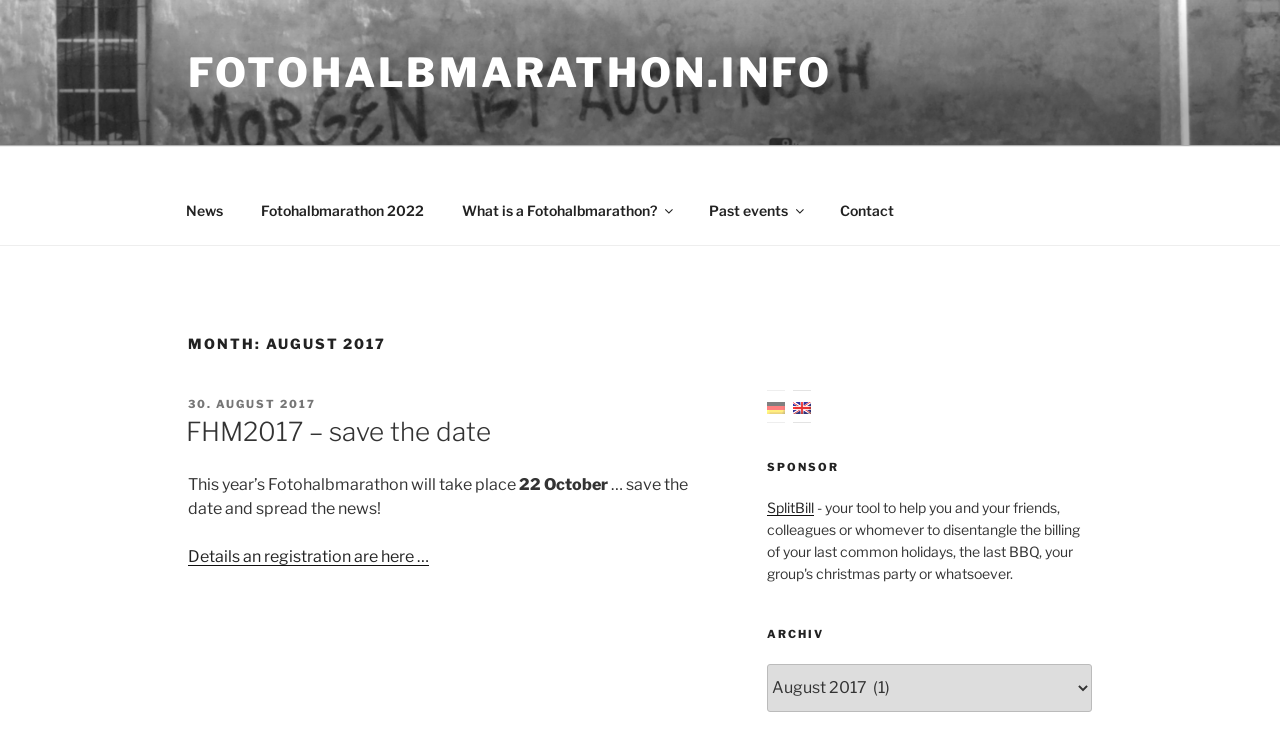

--- FILE ---
content_type: text/css
request_url: https://www.fotohalbmarathon.info/wp-content/themes/mytheme2017/style.css?ver=20241112
body_size: 922
content:
/*
Theme Name: MyTheme 2017
Theme URI: http://sascha.mehlhase.info
Author: Sascha Mehlhase
Author URI: http://sascha.mehlhase.info
Description: Child Theme for Twenty Seventeen
Version: 1.0
License: GNU General Public License v2 or later
License URI: http://www.gnu.org/licenses/gpl-2.0.html
Template: twentyseventeen
*/

@import url("../twentyseventeen/style.css");

/* fix gallery margin/paddings */
div.gallery {
	margin: 1rem;	
}
figure.gallery-item {
	margin: 0 0 0.5em;
}

/* fix page-title width especially on mobile phones*/
.site-title {
	font-size: min(4vw, 40px);
}

nav[aria-label="Administration & Feeds"] li:nth-last-child(-n+2) {
	display: none;
}

/* include Google Fonts locally */
/* libre-franklin-300 - latin-ext_latin */
@font-face {
  font-family: 'Libre Franklin';
  font-style: normal;
  font-weight: 300;
  src: url('/fonts/libre-franklin-v13-latin-ext_latin-300.eot'); /* IE9 Compat Modes */
  src: local(''),
       url('/fonts/libre-franklin-v13-latin-ext_latin-300.eot?#iefix') format('embedded-opentype'), /* IE6-IE8 */
       url('/fonts/libre-franklin-v13-latin-ext_latin-300.woff2') format('woff2'), /* Super Modern Browsers */
       url('/fonts/libre-franklin-v13-latin-ext_latin-300.woff') format('woff'), /* Modern Browsers */
       url('/fonts/libre-franklin-v13-latin-ext_latin-300.ttf') format('truetype'), /* Safari, Android, iOS */
       url('/fonts/libre-franklin-v13-latin-ext_latin-300.svg#LibreFranklin') format('svg'); /* Legacy iOS */
}
/* libre-franklin-regular - latin-ext_latin */
@font-face {
  font-family: 'Libre Franklin';
  font-style: normal;
  font-weight: 400;
  src: url('/fonts/libre-franklin-v13-latin-ext_latin-regular.eot'); /* IE9 Compat Modes */
  src: local(''),
       url('/fonts/libre-franklin-v13-latin-ext_latin-regular.eot?#iefix') format('embedded-opentype'), /* IE6-IE8 */
       url('/fonts/libre-franklin-v13-latin-ext_latin-regular.woff2') format('woff2'), /* Super Modern Browsers */
       url('/fonts/libre-franklin-v13-latin-ext_latin-regular.woff') format('woff'), /* Modern Browsers */
       url('/fonts/libre-franklin-v13-latin-ext_latin-regular.ttf') format('truetype'), /* Safari, Android, iOS */
       url('/fonts/libre-franklin-v13-latin-ext_latin-regular.svg#LibreFranklin') format('svg'); /* Legacy iOS */
}
/* libre-franklin-600 - latin-ext_latin */
@font-face {
  font-family: 'Libre Franklin';
  font-style: normal;
  font-weight: 600;
  src: url('/fonts/libre-franklin-v13-latin-ext_latin-600.eot'); /* IE9 Compat Modes */
  src: local(''),
       url('/fonts/libre-franklin-v13-latin-ext_latin-600.eot?#iefix') format('embedded-opentype'), /* IE6-IE8 */
       url('/fonts/libre-franklin-v13-latin-ext_latin-600.woff2') format('woff2'), /* Super Modern Browsers */
       url('/fonts/libre-franklin-v13-latin-ext_latin-600.woff') format('woff'), /* Modern Browsers */
       url('/fonts/libre-franklin-v13-latin-ext_latin-600.ttf') format('truetype'), /* Safari, Android, iOS */
       url('/fonts/libre-franklin-v13-latin-ext_latin-600.svg#LibreFranklin') format('svg'); /* Legacy iOS */
}
/* libre-franklin-800 - latin-ext_latin */
@font-face {
  font-family: 'Libre Franklin';
  font-style: normal;
  font-weight: 800;
  src: url('/fonts/libre-franklin-v13-latin-ext_latin-800.eot'); /* IE9 Compat Modes */
  src: local(''),
       url('/fonts/libre-franklin-v13-latin-ext_latin-800.eot?#iefix') format('embedded-opentype'), /* IE6-IE8 */
       url('/fonts/libre-franklin-v13-latin-ext_latin-800.woff2') format('woff2'), /* Super Modern Browsers */
       url('/fonts/libre-franklin-v13-latin-ext_latin-800.woff') format('woff'), /* Modern Browsers */
       url('/fonts/libre-franklin-v13-latin-ext_latin-800.ttf') format('truetype'), /* Safari, Android, iOS */
       url('/fonts/libre-franklin-v13-latin-ext_latin-800.svg#LibreFranklin') format('svg'); /* Legacy iOS */
}
/* libre-franklin-300italic - latin-ext_latin */
@font-face {
  font-family: 'Libre Franklin';
  font-style: italic;
  font-weight: 300;
  src: url('/fonts/libre-franklin-v13-latin-ext_latin-300italic.eot'); /* IE9 Compat Modes */
  src: local(''),
       url('/fonts/libre-franklin-v13-latin-ext_latin-300italic.eot?#iefix') format('embedded-opentype'), /* IE6-IE8 */
       url('/fonts/libre-franklin-v13-latin-ext_latin-300italic.woff2') format('woff2'), /* Super Modern Browsers */
       url('/fonts/libre-franklin-v13-latin-ext_latin-300italic.woff') format('woff'), /* Modern Browsers */
       url('/fonts/libre-franklin-v13-latin-ext_latin-300italic.ttf') format('truetype'), /* Safari, Android, iOS */
       url('/fonts/libre-franklin-v13-latin-ext_latin-300italic.svg#LibreFranklin') format('svg'); /* Legacy iOS */
}
/* libre-franklin-italic - latin-ext_latin */
@font-face {
  font-family: 'Libre Franklin';
  font-style: italic;
  font-weight: 400;
  src: url('/fonts/libre-franklin-v13-latin-ext_latin-italic.eot'); /* IE9 Compat Modes */
  src: local(''),
       url('/fonts/libre-franklin-v13-latin-ext_latin-italic.eot?#iefix') format('embedded-opentype'), /* IE6-IE8 */
       url('/fonts/libre-franklin-v13-latin-ext_latin-italic.woff2') format('woff2'), /* Super Modern Browsers */
       url('/fonts/libre-franklin-v13-latin-ext_latin-italic.woff') format('woff'), /* Modern Browsers */
       url('/fonts/libre-franklin-v13-latin-ext_latin-italic.ttf') format('truetype'), /* Safari, Android, iOS */
       url('/fonts/libre-franklin-v13-latin-ext_latin-italic.svg#LibreFranklin') format('svg'); /* Legacy iOS */
}
/* libre-franklin-600italic - latin-ext_latin */
@font-face {
  font-family: 'Libre Franklin';
  font-style: italic;
  font-weight: 600;
  src: url('/fonts/libre-franklin-v13-latin-ext_latin-600italic.eot'); /* IE9 Compat Modes */
  src: local(''),
       url('/fonts/libre-franklin-v13-latin-ext_latin-600italic.eot?#iefix') format('embedded-opentype'), /* IE6-IE8 */
       url('/fonts/libre-franklin-v13-latin-ext_latin-600italic.woff2') format('woff2'), /* Super Modern Browsers */
       url('/fonts/libre-franklin-v13-latin-ext_latin-600italic.woff') format('woff'), /* Modern Browsers */
       url('/fonts/libre-franklin-v13-latin-ext_latin-600italic.ttf') format('truetype'), /* Safari, Android, iOS */
       url('/fonts/libre-franklin-v13-latin-ext_latin-600italic.svg#LibreFranklin') format('svg'); /* Legacy iOS */
}
/* libre-franklin-800italic - latin-ext_latin */
@font-face {
  font-family: 'Libre Franklin';
  font-style: italic;
  font-weight: 800;
  src: url('/fonts/libre-franklin-v13-latin-ext_latin-800italic.eot'); /* IE9 Compat Modes */
  src: local(''),
       url('/fonts/libre-franklin-v13-latin-ext_latin-800italic.eot?#iefix') format('embedded-opentype'), /* IE6-IE8 */
       url('/fonts/libre-franklin-v13-latin-ext_latin-800italic.woff2') format('woff2'), /* Super Modern Browsers */
       url('/fonts/libre-franklin-v13-latin-ext_latin-800italic.woff') format('woff'), /* Modern Browsers */
       url('/fonts/libre-franklin-v13-latin-ext_latin-800italic.ttf') format('truetype'), /* Safari, Android, iOS */
       url('/fonts/libre-franklin-v13-latin-ext_latin-800italic.svg#LibreFranklin') format('svg'); /* Legacy iOS */
}

